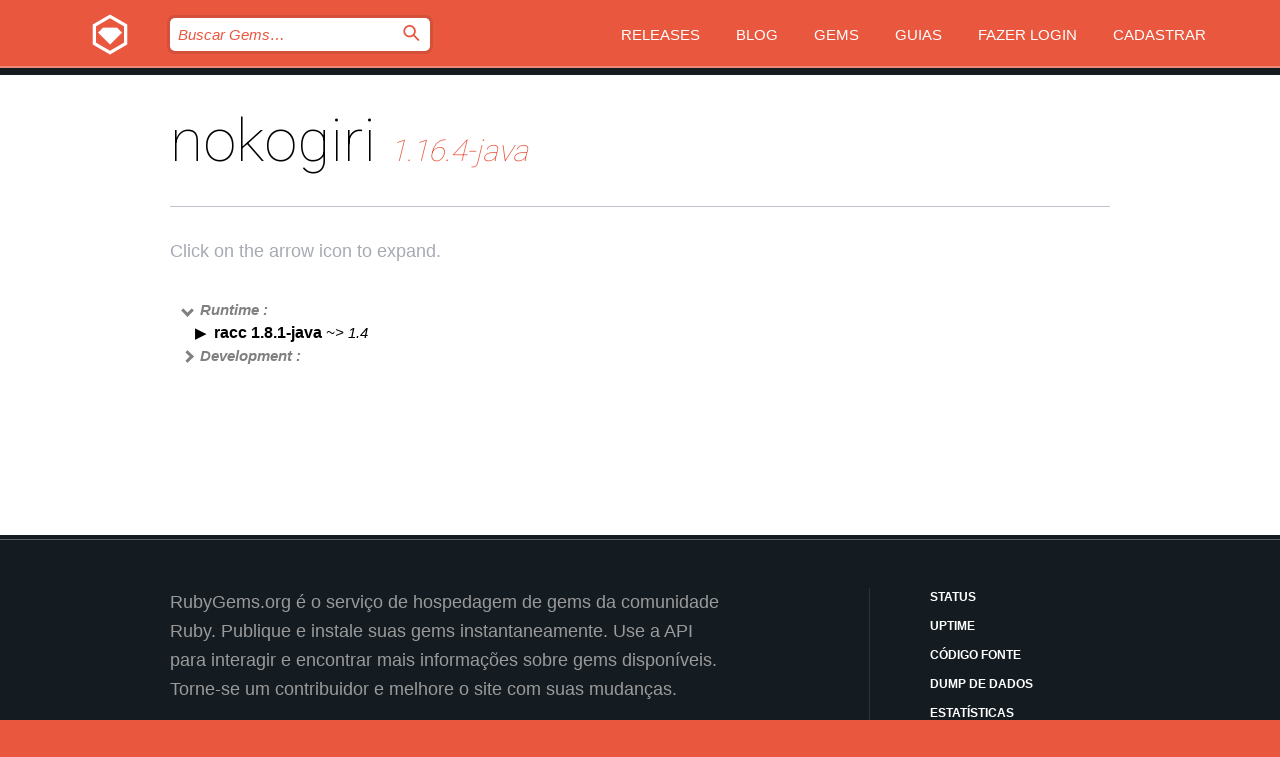

--- FILE ---
content_type: text/html; charset=utf-8
request_url: https://bundler.rubygems.org/gems/nokogiri/versions/1.16.4-java/dependencies?locale=pt-BR
body_size: 3669
content:
<!DOCTYPE html>
<html lang="pt-BR">
  <head>
    <title>nokogiri | RubyGems.org | O host de gems da sua comunidade</title>
    <meta charset="UTF-8">
    <meta content="width=device-width, initial-scale=1, maximum-scale=1, user-scalable=0" name="viewport">
    <meta name="google-site-verification" content="AuesbWQ9MCDMmC1lbDlw25RJzyqWOcDYpuaCjgPxEZY" />
    <link rel="apple-touch-icon" href="/apple-touch-icons/apple-touch-icon.png" />
      <link rel="apple-touch-icon" sizes="57x57" href="/apple-touch-icons/apple-touch-icon-57x57.png" />
      <link rel="apple-touch-icon" sizes="72x72" href="/apple-touch-icons/apple-touch-icon-72x72.png" />
      <link rel="apple-touch-icon" sizes="76x76" href="/apple-touch-icons/apple-touch-icon-76x76.png" />
      <link rel="apple-touch-icon" sizes="114x114" href="/apple-touch-icons/apple-touch-icon-114x114.png" />
      <link rel="apple-touch-icon" sizes="120x120" href="/apple-touch-icons/apple-touch-icon-120x120.png" />
      <link rel="apple-touch-icon" sizes="144x144" href="/apple-touch-icons/apple-touch-icon-144x144.png" />
      <link rel="apple-touch-icon" sizes="152x152" href="/apple-touch-icons/apple-touch-icon-152x152.png" />
      <link rel="apple-touch-icon" sizes="180x180" href="/apple-touch-icons/apple-touch-icon-180x180.png" />
    <link rel="mask-icon" href="/rubygems_logo.svg" color="#e9573f">
    <link rel="fluid-icon" href="/fluid-icon.png"/>
    <link rel="search" type="application/opensearchdescription+xml" title="RubyGems.org" href="/opensearch.xml">
    <link rel="shortcut icon" href="/favicon.ico" type="image/x-icon">
    <link rel="stylesheet" href="/assets/application-fda27980.css" />
    <link href="https://fonts.gstatic.com" rel="preconnect" crossorigin>
    <link href='https://fonts.googleapis.com/css?family=Roboto:100&amp;subset=greek,latin,cyrillic,latin-ext' rel='stylesheet' type='text/css'>
    
<link rel="alternate" type="application/atom+xml" href="https://feeds.feedburner.com/gemcutter-latest" title="RubyGems.org | Últimas Gems">

    <meta name="csrf-param" content="authenticity_token" />
<meta name="csrf-token" content="Ui7BosFCYLlVzZlq1RxpYC61wz3y2fkfMh_LLcMSTMT7w8laK1D82eaA9wLWuKOZJR3w9NPFWw-RUOkHDVM2ew" />
    
    <script type="importmap" data-turbo-track="reload">{
  "imports": {
    "jquery": "/assets/jquery-15a62848.js",
    "@rails/ujs": "/assets/@rails--ujs-2089e246.js",
    "application": "/assets/application-ae34b86d.js",
    "@hotwired/turbo-rails": "/assets/turbo.min-ad2c7b86.js",
    "@hotwired/stimulus": "/assets/@hotwired--stimulus-132cbc23.js",
    "@hotwired/stimulus-loading": "/assets/stimulus-loading-1fc53fe7.js",
    "@stimulus-components/clipboard": "/assets/@stimulus-components--clipboard-d9c44ea9.js",
    "@stimulus-components/dialog": "/assets/@stimulus-components--dialog-74866932.js",
    "@stimulus-components/reveal": "/assets/@stimulus-components--reveal-77f6cb39.js",
    "@stimulus-components/checkbox-select-all": "/assets/@stimulus-components--checkbox-select-all-e7db6a97.js",
    "github-buttons": "/assets/github-buttons-3337d207.js",
    "webauthn-json": "/assets/webauthn-json-74adc0e8.js",
    "avo.custom": "/assets/avo.custom-4b185d31.js",
    "stimulus-rails-nested-form": "/assets/stimulus-rails-nested-form-3f712873.js",
    "local-time": "/assets/local-time-a331fc59.js",
    "src/oidc_api_key_role_form": "/assets/src/oidc_api_key_role_form-223a59d4.js",
    "src/pages": "/assets/src/pages-64095f36.js",
    "src/transitive_dependencies": "/assets/src/transitive_dependencies-9280dc42.js",
    "src/webauthn": "/assets/src/webauthn-a8b5ca04.js",
    "controllers/application": "/assets/controllers/application-e33ffaa8.js",
    "controllers/autocomplete_controller": "/assets/controllers/autocomplete_controller-e9f78a76.js",
    "controllers/counter_controller": "/assets/controllers/counter_controller-b739ef1d.js",
    "controllers/dialog_controller": "/assets/controllers/dialog_controller-c788489b.js",
    "controllers/dropdown_controller": "/assets/controllers/dropdown_controller-baaf189b.js",
    "controllers/dump_controller": "/assets/controllers/dump_controller-5d671745.js",
    "controllers/exclusive_checkbox_controller": "/assets/controllers/exclusive_checkbox_controller-c624394a.js",
    "controllers/gem_scope_controller": "/assets/controllers/gem_scope_controller-9c330c45.js",
    "controllers": "/assets/controllers/index-236ab973.js",
    "controllers/nav_controller": "/assets/controllers/nav_controller-8f4ea870.js",
    "controllers/onboarding_name_controller": "/assets/controllers/onboarding_name_controller-a65c65ec.js",
    "controllers/radio_reveal_controller": "/assets/controllers/radio_reveal_controller-41774e15.js",
    "controllers/recovery_controller": "/assets/controllers/recovery_controller-b051251b.js",
    "controllers/reveal_controller": "/assets/controllers/reveal_controller-a90af4d9.js",
    "controllers/reveal_search_controller": "/assets/controllers/reveal_search_controller-8dc44279.js",
    "controllers/scroll_controller": "/assets/controllers/scroll_controller-07f12b0d.js",
    "controllers/search_controller": "/assets/controllers/search_controller-79d09057.js",
    "controllers/stats_controller": "/assets/controllers/stats_controller-5bae7b7f.js"
  }
}</script>
<link rel="modulepreload" href="/assets/jquery-15a62848.js" nonce="025f34fd26ab46d12d2533e6d1a57dc9">
<link rel="modulepreload" href="/assets/@rails--ujs-2089e246.js" nonce="025f34fd26ab46d12d2533e6d1a57dc9">
<link rel="modulepreload" href="/assets/application-ae34b86d.js" nonce="025f34fd26ab46d12d2533e6d1a57dc9">
<link rel="modulepreload" href="/assets/turbo.min-ad2c7b86.js" nonce="025f34fd26ab46d12d2533e6d1a57dc9">
<link rel="modulepreload" href="/assets/@hotwired--stimulus-132cbc23.js" nonce="025f34fd26ab46d12d2533e6d1a57dc9">
<link rel="modulepreload" href="/assets/stimulus-loading-1fc53fe7.js" nonce="025f34fd26ab46d12d2533e6d1a57dc9">
<link rel="modulepreload" href="/assets/@stimulus-components--clipboard-d9c44ea9.js" nonce="025f34fd26ab46d12d2533e6d1a57dc9">
<link rel="modulepreload" href="/assets/@stimulus-components--dialog-74866932.js" nonce="025f34fd26ab46d12d2533e6d1a57dc9">
<link rel="modulepreload" href="/assets/@stimulus-components--reveal-77f6cb39.js" nonce="025f34fd26ab46d12d2533e6d1a57dc9">
<link rel="modulepreload" href="/assets/@stimulus-components--checkbox-select-all-e7db6a97.js" nonce="025f34fd26ab46d12d2533e6d1a57dc9">
<link rel="modulepreload" href="/assets/github-buttons-3337d207.js" nonce="025f34fd26ab46d12d2533e6d1a57dc9">
<link rel="modulepreload" href="/assets/webauthn-json-74adc0e8.js" nonce="025f34fd26ab46d12d2533e6d1a57dc9">
<link rel="modulepreload" href="/assets/local-time-a331fc59.js" nonce="025f34fd26ab46d12d2533e6d1a57dc9">
<link rel="modulepreload" href="/assets/src/oidc_api_key_role_form-223a59d4.js" nonce="025f34fd26ab46d12d2533e6d1a57dc9">
<link rel="modulepreload" href="/assets/src/pages-64095f36.js" nonce="025f34fd26ab46d12d2533e6d1a57dc9">
<link rel="modulepreload" href="/assets/src/transitive_dependencies-9280dc42.js" nonce="025f34fd26ab46d12d2533e6d1a57dc9">
<link rel="modulepreload" href="/assets/src/webauthn-a8b5ca04.js" nonce="025f34fd26ab46d12d2533e6d1a57dc9">
<link rel="modulepreload" href="/assets/controllers/application-e33ffaa8.js" nonce="025f34fd26ab46d12d2533e6d1a57dc9">
<link rel="modulepreload" href="/assets/controllers/autocomplete_controller-e9f78a76.js" nonce="025f34fd26ab46d12d2533e6d1a57dc9">
<link rel="modulepreload" href="/assets/controllers/counter_controller-b739ef1d.js" nonce="025f34fd26ab46d12d2533e6d1a57dc9">
<link rel="modulepreload" href="/assets/controllers/dialog_controller-c788489b.js" nonce="025f34fd26ab46d12d2533e6d1a57dc9">
<link rel="modulepreload" href="/assets/controllers/dropdown_controller-baaf189b.js" nonce="025f34fd26ab46d12d2533e6d1a57dc9">
<link rel="modulepreload" href="/assets/controllers/dump_controller-5d671745.js" nonce="025f34fd26ab46d12d2533e6d1a57dc9">
<link rel="modulepreload" href="/assets/controllers/exclusive_checkbox_controller-c624394a.js" nonce="025f34fd26ab46d12d2533e6d1a57dc9">
<link rel="modulepreload" href="/assets/controllers/gem_scope_controller-9c330c45.js" nonce="025f34fd26ab46d12d2533e6d1a57dc9">
<link rel="modulepreload" href="/assets/controllers/index-236ab973.js" nonce="025f34fd26ab46d12d2533e6d1a57dc9">
<link rel="modulepreload" href="/assets/controllers/nav_controller-8f4ea870.js" nonce="025f34fd26ab46d12d2533e6d1a57dc9">
<link rel="modulepreload" href="/assets/controllers/onboarding_name_controller-a65c65ec.js" nonce="025f34fd26ab46d12d2533e6d1a57dc9">
<link rel="modulepreload" href="/assets/controllers/radio_reveal_controller-41774e15.js" nonce="025f34fd26ab46d12d2533e6d1a57dc9">
<link rel="modulepreload" href="/assets/controllers/recovery_controller-b051251b.js" nonce="025f34fd26ab46d12d2533e6d1a57dc9">
<link rel="modulepreload" href="/assets/controllers/reveal_controller-a90af4d9.js" nonce="025f34fd26ab46d12d2533e6d1a57dc9">
<link rel="modulepreload" href="/assets/controllers/reveal_search_controller-8dc44279.js" nonce="025f34fd26ab46d12d2533e6d1a57dc9">
<link rel="modulepreload" href="/assets/controllers/scroll_controller-07f12b0d.js" nonce="025f34fd26ab46d12d2533e6d1a57dc9">
<link rel="modulepreload" href="/assets/controllers/search_controller-79d09057.js" nonce="025f34fd26ab46d12d2533e6d1a57dc9">
<link rel="modulepreload" href="/assets/controllers/stats_controller-5bae7b7f.js" nonce="025f34fd26ab46d12d2533e6d1a57dc9">
<script type="module" nonce="025f34fd26ab46d12d2533e6d1a57dc9">import "application"</script>
  </head>

  <body class="" data-controller="nav" data-nav-expanded-class="mobile-nav-is-expanded">
    <!-- Top banner -->

    <!-- Policies acknowledgment banner -->
    

    <header class="header header--interior" data-nav-target="header collapse">
      <div class="l-wrap--header">
        <a title="RubyGems" class="header__logo-wrap" data-nav-target="logo" href="/">
          <span class="header__logo" data-icon="⬡">⬢</span>
          <span class="t-hidden">RubyGems</span>
</a>        <a class="header__club-sandwich" href="#" data-action="nav#toggle focusin->nav#focus mousedown->nav#mouseDown click@window->nav#hide">
          <span class="t-hidden">Navigation menu</span>
        </a>

        <div class="header__nav-links-wrap">
          <div class="header__search-wrap" role="search">
  <form data-controller="autocomplete" data-autocomplete-selected-class="selected" action="/search" accept-charset="UTF-8" method="get">
    <input type="search" name="query" id="query" placeholder="Buscar Gems&hellip;" class="header__search" autocomplete="off" aria-autocomplete="list" data-autocomplete-target="query" data-action="autocomplete#suggest keydown.down-&gt;autocomplete#next keydown.up-&gt;autocomplete#prev keydown.esc-&gt;autocomplete#hide keydown.enter-&gt;autocomplete#clear click@window-&gt;autocomplete#hide focus-&gt;autocomplete#suggest blur-&gt;autocomplete#hide" data-nav-target="search" />

    <ul class="suggest-list" role="listbox" data-autocomplete-target="suggestions"></ul>

    <template id="suggestion" data-autocomplete-target="template">
      <li class="menu-item" role="option" tabindex="-1" data-autocomplete-target="item" data-action="click->autocomplete#choose mouseover->autocomplete#highlight"></li>
    </template>

    <label id="querylabel" for="query">
      <span class="t-hidden">Buscar Gems&hellip;</span>
</label>
    <input type="submit" value="⌕" id="search_submit" class="header__search__icon" aria-labelledby="querylabel" data-disable-with="⌕" />

</form></div>


          <nav class="header__nav-links" data-controller="dropdown">

            <a class="header__nav-link " href="https://bundler.rubygems.org/releases">Releases</a>
            <a class="header__nav-link" href="https://blog.rubygems.org">Blog</a>

              <a class="header__nav-link" href="/gems">Gems</a>

            <a class="header__nav-link" href="https://guides.rubygems.org">Guias</a>

              <a class="header__nav-link " href="/sign_in">Fazer Login</a>
                <a class="header__nav-link " href="/sign_up">Cadastrar</a>
          </nav>
        </div>
      </div>
    </header>



    <main class="main--interior" data-nav-target="collapse">
        <div class="l-wrap--b">
            <h1 class="t-display page__heading">
              nokogiri

                <i class="page__subheading">1.16.4-java</i>
            </h1>
          
          
  <div class="t-body">
    <p class="form__field__instructions">Click on the arrow icon to expand.</p>
  </div>

  <div class="l-full--l">
      <div id="nokogiriruntime"><span class="scope scope--expanded">Runtime :</span>
  <div class="deps_scope ">
    <ul class="deps">
      <li>
        <span>
          <span class="deps_expanded deps_expanded-link" data-gem-id="racc" data-version="1.8.1-java"></span>
        </span>
        <a target="_blank" href="/gems/racc/versions/1.8.1-java">
          <span class="deps_item">racc 1.8.1-java
          <span class='deps_item--details'> ~&gt; 1.4</span></span>
</a>
        <div><div class="deps_scope"></div></div>
        <div><div class="deps_scope"></div></div>
      </li>
    </ul>
</div>
</div>

      <div id="nokogiridevelopment"><span class="scope ">Development :</span>
  <div class="deps_scope deps_toggle">
    <ul class="deps">
      <li>
        <span>
          <span class="deps_expanded deps_expanded-link" data-gem-id="jar-dependencies" data-version="0.4.1"></span>
        </span>
        <a target="_blank" href="/gems/jar-dependencies/versions/0.4.1">
          <span class="deps_item">jar-dependencies 0.4.1
          <span class='deps_item--details'> = 0.4.1</span></span>
</a>
        <div><div class="deps_scope"></div></div>
        <div><div class="deps_scope"></div></div>
      </li>
    </ul>
</div>
</div>

  </div>

        </div>
    </main>

    <footer class="footer" data-nav-target="collapse">
      <div class="l-wrap--footer">
        <div class="l-overflow">
          <div class="nav--v l-col--r--pad">
            <a class="nav--v__link--footer" href="https://status.rubygems.org">Status</a>
            <a class="nav--v__link--footer" href="https://uptime.rubygems.org">Uptime</a>
            <a class="nav--v__link--footer" href="https://github.com/rubygems/rubygems.org">Código Fonte</a>
            <a class="nav--v__link--footer" href="/pages/data">Dump de Dados</a>
            <a class="nav--v__link--footer" href="/stats">Estatísticas</a>
            <a class="nav--v__link--footer" href="https://guides.rubygems.org/contributing/">Como Contribuir</a>
              <a class="nav--v__link--footer" href="/pages/about">Sobre</a>
            <a class="nav--v__link--footer" href="mailto:support@rubygems.org">Ajuda</a>
            <a class="nav--v__link--footer" href="https://guides.rubygems.org/rubygems-org-api">API</a>
            <a class="nav--v__link--footer" href="/policies">Policies</a>
            <a class="nav--v__link--footer" href="/pages/supporters">Support Us</a>
              <a class="nav--v__link--footer" href="/pages/security">Segurança</a>
          </div>
          <div class="l-colspan--l colspan--l--has-border">
            <div class="footer__about">
              <p>
                RubyGems.org é o serviço de hospedagem de gems da comunidade Ruby. Publique e instale suas gems instantaneamente. Use a API para interagir e encontrar mais informações sobre gems disponíveis. Torne-se um contribuidor e melhore o site com suas mudanças.
              </p>
              <p>
                O RubyGems.org só é possível através da nossa parceria com a grande comunidade Ruby. <a href="https://www.fastly.com/">Fastly</a> fornece uma largura de banda (bandwidth) e suporte a CDN, <a href="https://www.rubycentral.org/">Ruby Central</a> cobre a infraestrutura e custos, e financia o desenvolvimento e o trabalho operacional. <a href="/pages/supporters">Saiba mais sobre nossos parceiros e como eles trabalham juntos</a>.
              </p>
            </div>
          </div>
        </div>
      </div>
      <div class="footer__sponsors">
        <a class="footer__sponsor footer__sponsor__ruby_central" href="https://rubycentral.org/open-source/" target="_blank" rel="noopener">
          Operated by
          <span class="t-hidden">Ruby Central</span>
        </a>
        <a class="footer__sponsor footer__sponsor__dockyard" href="https://dockyard.com/ruby-on-rails-consulting" target="_blank" rel="noopener">
          Design
          <span class="t-hidden">DockYard</span>
        </a>
        <a class="footer__sponsor footer__sponsor__aws" href="https://aws.amazon.com/" target="_blank" rel="noopener">
          Hospedagem
          <span class="t-hidden">AWS</span>
        </a>
        <a class="footer__sponsor footer__sponsor__dnsimple" href="https://dnsimple.link/resolving-rubygems" target="_blank" rel="noopener">
          DNS
          <span class="t-hidden">DNSimple</span>
        </a>
        <a class="footer__sponsor footer__sponsor__datadog" href="https://www.datadoghq.com/" target="_blank" rel="noopener">
          Monitoramento
          <span class="t-hidden">Datadog</span>
        </a>
        <a class="footer__sponsor footer__sponsor__fastly" href="https://www.fastly.com/customers/ruby-central" target="_blank" rel="noopener">
          Provisionamento
          <span class="t-hidden">Fastly</span>
        </a>
        <a class="footer__sponsor footer__sponsor__honeybadger" href="https://www.honeybadger.io/" target="_blank" rel="noopener">
          Monitoramento
          <span class="t-hidden">Honeybadger</span>
        </a>
        <a class="footer__sponsor footer__sponsor__mend" href="https://mend.io/" target="_blank" rel="noopener">
          Secured by
          <span class="t-hidden">Mend.io</span>
        </a>
      </div>
      <div class="footer__language_selector">
          <div class="footer__language">
            <a class="nav--v__link--footer" href="/gems/nokogiri/versions/1.16.4-java/dependencies?locale=en">English</a>
          </div>
          <div class="footer__language">
            <a class="nav--v__link--footer" href="/gems/nokogiri/versions/1.16.4-java/dependencies?locale=nl">Nederlands</a>
          </div>
          <div class="footer__language">
            <a class="nav--v__link--footer" href="/gems/nokogiri/versions/1.16.4-java/dependencies?locale=zh-CN">简体中文</a>
          </div>
          <div class="footer__language">
            <a class="nav--v__link--footer" href="/gems/nokogiri/versions/1.16.4-java/dependencies?locale=zh-TW">正體中文</a>
          </div>
          <div class="footer__language">
            <a class="nav--v__link--footer" href="/gems/nokogiri/versions/1.16.4-java/dependencies?locale=pt-BR">Português do Brasil</a>
          </div>
          <div class="footer__language">
            <a class="nav--v__link--footer" href="/gems/nokogiri/versions/1.16.4-java/dependencies?locale=fr">Français</a>
          </div>
          <div class="footer__language">
            <a class="nav--v__link--footer" href="/gems/nokogiri/versions/1.16.4-java/dependencies?locale=es">Español</a>
          </div>
          <div class="footer__language">
            <a class="nav--v__link--footer" href="/gems/nokogiri/versions/1.16.4-java/dependencies?locale=de">Deutsch</a>
          </div>
          <div class="footer__language">
            <a class="nav--v__link--footer" href="/gems/nokogiri/versions/1.16.4-java/dependencies?locale=ja">日本語</a>
          </div>
      </div>
    </footer>
    
    <script type="text/javascript" defer src="https://www.fastly-insights.com/insights.js?k=3e63c3cd-fc37-4b19-80b9-65ce64af060a"></script>
  </body>
</html>


--- FILE ---
content_type: text/css
request_url: https://bundler.rubygems.org/assets/modules/nav/nav--paginated-23d4ceb1.css
body_size: 2134
content:
.paginated-nav-links {
  margin-top: 90px;
  padding-top: 50px;
  position: relative;
  border-top: 1px solid #c1c4ca;
  overflow: auto; }

.paginated-nav-link--prev, .paginated-nav-link--numbered, .paginated-nav-link--next {
  color: #9da2ab;
  transition-duration: 0.25s;
  transition-property: color; }
  .paginated-nav-link--prev:focus, .paginated-nav-link--prev:hover, .paginated-nav-link--prev.is-active, .paginated-nav-link--numbered:focus, .paginated-nav-link--numbered:hover, .paginated-nav-link--numbered.is-active, .paginated-nav-link--next:focus, .paginated-nav-link--next:hover, .paginated-nav-link--next.is-active {
    color: #141c22; }
  .paginated-nav-link--prev:focus, .paginated-nav-link--numbered:focus, .paginated-nav-link--next:focus {
    outline: none; }
  .paginated-nav-link--prev span, .paginated-nav-link--numbered span, .paginated-nav-link--next span {
    position: relative;
    top: -1px;
    text-transform: uppercase; }

.paginated-nav-link--prev {
  float: left; }
  .paginated-nav-link--prev span {
    margin-left: 5px; }

.paginated-nav-link--next {
  position: absolute;
  top: 50px;
  right: 0; }
  .paginated-nav-link--next:before, .paginated-nav-link--next span {
    float: right; }
  .paginated-nav-link--next:before {
    position: relative;
    top: 1px; }
  .paginated-nav-link--next span {
    margin-right: 7px; }

.paginated-nav-links--numbered-wrap {
  padding-top: 50px;
  position: relative; }

.paginated-nav-links--numbered {
  text-align: center; }

.paginated-nav-link--numbered {
  margin-right: 8px;
  margin-left: 8px; }

.pagination {
  margin-top: 90px;
  position: relative;
  width: 100%;
  overflow: auto;
  text-align: center; }
  .pagination a, .pagination em {
    margin-right: 8px;
    margin-left: 8px;
    font-style: normal; }
  .pagination a {
    color: #9da2ab;
    transition-duration: 0.25s;
    transition-property: color;
    outline: none; }
    .pagination a:hover, .pagination a:focus, .pagination a:active {
      color: #141c22; }
  .pagination .previous_page.disabled, .pagination .next_page.disabled {
    color: #9da2ab; }
    .pagination .previous_page.disabled:hover, .pagination .previous_page.disabled:focus, .pagination .previous_page.disabled:active, .pagination .next_page.disabled:hover, .pagination .next_page.disabled:focus, .pagination .next_page.disabled:active {
      color: #9da2ab; }
  .pagination .previous_page {
    position: absolute;
    left: 0; }
  .pagination .next_page {
    position: absolute;
    right: 0; }
  .pagination .current {
    margin: 0 8px; }
